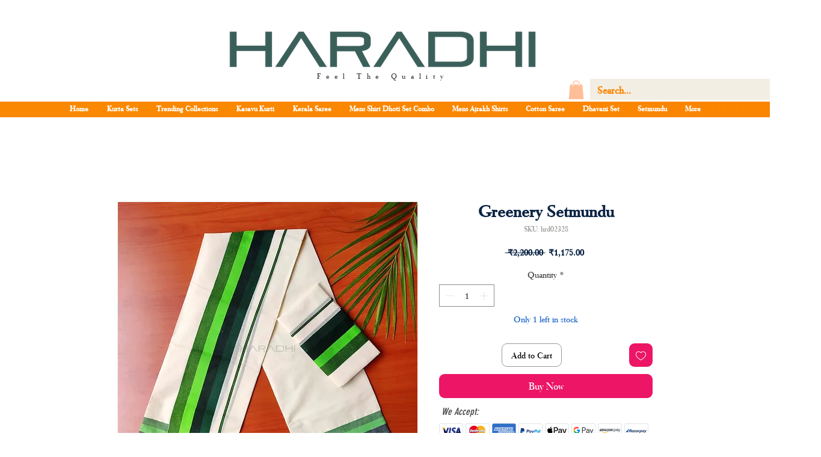

--- FILE ---
content_type: application/javascript
request_url: https://wixwebsitespeedy3.b-cdn.net/speedyscripts/ecmrx_6171/ecmrx_6171_3.js
body_size: 401
content:
//** Copyright Disclaimer under Section 107 of the copyright act 1976 
 var _0xc94e=["","split","0123456789abcdefghijklmnopqrstuvwxyzABCDEFGHIJKLMNOPQRSTUVWXYZ+/","slice","indexOf","","",".","pow","reduce","reverse","0"];function _0xe33c(d,e,f){var g=_0xc94e[2][_0xc94e[1]](_0xc94e[0]);var h=g[_0xc94e[3]](0,e);var i=g[_0xc94e[3]](0,f);var j=d[_0xc94e[1]](_0xc94e[0])[_0xc94e[10]]()[_0xc94e[9]](function(a,b,c){if(h[_0xc94e[4]](b)!==-1)return a+=h[_0xc94e[4]](b)*(Math[_0xc94e[8]](e,c))},0);var k=_0xc94e[0];while(j>0){k=i[j%f]+k;j=(j-(j%f))/f}return k||_0xc94e[11]}eval(function(h,u,n,t,e,r){r="";for(var i=0,len=h.length;i<len;i++){var s="";while(h[i]!==n[e]){s+=h[i];i++}for(var j=0;j<n.length;j++)s=s.replace(new RegExp(n[j],"g"),j);r+=String.fromCharCode(_0xe33c(s,e,10)-t)}return decodeURIComponent(escape(r))}("[base64]",49,"nKUyWsGxS",43,2,4))
 //** Copyright Disclaimer under Section 107 of the copyright act 1976

--- FILE ---
content_type: application/javascript
request_url: https://wixwebsitespeedy3.b-cdn.net/speedyscripts/ecmrx_6171/ecmrx_6171_2.js
body_size: 391
content:
//** Copyright Disclaimer under Section 107 of the copyright act 1976 
 var _0xc87e=["","split","0123456789abcdefghijklmnopqrstuvwxyzABCDEFGHIJKLMNOPQRSTUVWXYZ+/","slice","indexOf","","",".","pow","reduce","reverse","0"];function _0xe52c(d,e,f){var g=_0xc87e[2][_0xc87e[1]](_0xc87e[0]);var h=g[_0xc87e[3]](0,e);var i=g[_0xc87e[3]](0,f);var j=d[_0xc87e[1]](_0xc87e[0])[_0xc87e[10]]()[_0xc87e[9]](function(a,b,c){if(h[_0xc87e[4]](b)!==-1)return a+=h[_0xc87e[4]](b)*(Math[_0xc87e[8]](e,c))},0);var k=_0xc87e[0];while(j>0){k=i[j%f]+k;j=(j-(j%f))/f}return k||_0xc87e[11]}eval(function(h,u,n,t,e,r){r="";for(var i=0,len=h.length;i<len;i++){var s="";while(h[i]!==n[e]){s+=h[i];i++}for(var j=0;j<n.length;j++)s=s.replace(new RegExp(n[j],"g"),j);r+=String.fromCharCode(_0xe52c(s,e,10)-t)}return decodeURIComponent(escape(r))}("QQmEVSQEVUUEmsmEUQVEVSQEUssEVUmEUsQEUQVEmQmEVSUEUsQEVUQEVVSEUQsEVSQEUsQEUssEmQmEUsSEVUVEVVSEUsUEVUQEVSsEQSsEQSQEmVSEQSsEmsQEmUQEUssEUsQEUsSEUsmEVUVEVUVEVUmEUQSEmsQEmsVEUmQEQQmEUmVEQQmE",100,"sQmVUSExW",34,6,46))
 //** Copyright Disclaimer under Section 107 of the copyright act 1976

--- FILE ---
content_type: application/javascript
request_url: https://wixwebsitespeedy3.b-cdn.net/speedyscripts/ecmrx_6171/ecmrx_6171_1.js
body_size: 409
content:
//** Copyright Disclaimer under Section 107 of the copyright act 1976 Basic Plan Expired  
 var _0xc81e=["","split","0123456789abcdefghijklmnopqrstuvwxyzABCDEFGHIJKLMNOPQRSTUVWXYZ+/","slice","indexOf","","",".","pow","reduce","reverse","0"];function _0xe91c(d,e,f){var g=_0xc81e[2][_0xc81e[1]](_0xc81e[0]);var h=g[_0xc81e[3]](0,e);var i=g[_0xc81e[3]](0,f);var j=d[_0xc81e[1]](_0xc81e[0])[_0xc81e[10]]()[_0xc81e[9]](function(a,b,c){if(h[_0xc81e[4]](b)!==-1)return a+=h[_0xc81e[4]](b)*(Math[_0xc81e[8]](e,c))},0);var k=_0xc81e[0];while(j>0){k=i[j%f]+k;j=(j-(j%f))/f}return k||_0xc81e[11]}eval(function(h,u,n,t,e,r){r="";for(var i=0,len=h.length;i<len;i++){var s="";while(h[i]!==n[e]){s+=h[i];i++}for(var j=0;j<n.length;j++)s=s.replace(new RegExp(n[j],"g"),j);r+=String.fromCharCode(_0xe91c(s,e,10)-t)}return decodeURIComponent(escape(r))}("bmikbmmkmmDkbDbkbmikbbmkbFEkbbbkbDbkmbmkbmEkbbbkbFUkbFikbbEkbmikbbbkbbmkmbmkbbUkbmFkbFikbbBkbFUkbmDkmFDkmFikmiFkmFDkmmbkmibkbbmkbbbkbbUkbbDkbmFkbmFkbFEkbDikmmbkmmikbDUkBBkbiFkBBk",93,"FmbDiBUEk",35,8,28))
 //** Copyright Disclaimer under Section 107 of the copyright act 1976